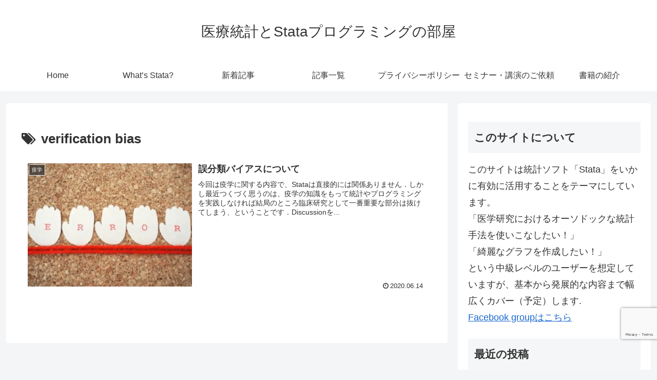

--- FILE ---
content_type: text/html; charset=utf-8
request_url: https://www.google.com/recaptcha/api2/anchor?ar=1&k=6LerWy4pAAAAAFvVoE6VbT2H7oktCvuVX-d4PCAF&co=aHR0cHM6Ly9zdGF0YWthaGlyby5jb206NDQz&hl=en&v=PoyoqOPhxBO7pBk68S4YbpHZ&size=invisible&anchor-ms=20000&execute-ms=30000&cb=2020i9jczfwd
body_size: 48689
content:
<!DOCTYPE HTML><html dir="ltr" lang="en"><head><meta http-equiv="Content-Type" content="text/html; charset=UTF-8">
<meta http-equiv="X-UA-Compatible" content="IE=edge">
<title>reCAPTCHA</title>
<style type="text/css">
/* cyrillic-ext */
@font-face {
  font-family: 'Roboto';
  font-style: normal;
  font-weight: 400;
  font-stretch: 100%;
  src: url(//fonts.gstatic.com/s/roboto/v48/KFO7CnqEu92Fr1ME7kSn66aGLdTylUAMa3GUBHMdazTgWw.woff2) format('woff2');
  unicode-range: U+0460-052F, U+1C80-1C8A, U+20B4, U+2DE0-2DFF, U+A640-A69F, U+FE2E-FE2F;
}
/* cyrillic */
@font-face {
  font-family: 'Roboto';
  font-style: normal;
  font-weight: 400;
  font-stretch: 100%;
  src: url(//fonts.gstatic.com/s/roboto/v48/KFO7CnqEu92Fr1ME7kSn66aGLdTylUAMa3iUBHMdazTgWw.woff2) format('woff2');
  unicode-range: U+0301, U+0400-045F, U+0490-0491, U+04B0-04B1, U+2116;
}
/* greek-ext */
@font-face {
  font-family: 'Roboto';
  font-style: normal;
  font-weight: 400;
  font-stretch: 100%;
  src: url(//fonts.gstatic.com/s/roboto/v48/KFO7CnqEu92Fr1ME7kSn66aGLdTylUAMa3CUBHMdazTgWw.woff2) format('woff2');
  unicode-range: U+1F00-1FFF;
}
/* greek */
@font-face {
  font-family: 'Roboto';
  font-style: normal;
  font-weight: 400;
  font-stretch: 100%;
  src: url(//fonts.gstatic.com/s/roboto/v48/KFO7CnqEu92Fr1ME7kSn66aGLdTylUAMa3-UBHMdazTgWw.woff2) format('woff2');
  unicode-range: U+0370-0377, U+037A-037F, U+0384-038A, U+038C, U+038E-03A1, U+03A3-03FF;
}
/* math */
@font-face {
  font-family: 'Roboto';
  font-style: normal;
  font-weight: 400;
  font-stretch: 100%;
  src: url(//fonts.gstatic.com/s/roboto/v48/KFO7CnqEu92Fr1ME7kSn66aGLdTylUAMawCUBHMdazTgWw.woff2) format('woff2');
  unicode-range: U+0302-0303, U+0305, U+0307-0308, U+0310, U+0312, U+0315, U+031A, U+0326-0327, U+032C, U+032F-0330, U+0332-0333, U+0338, U+033A, U+0346, U+034D, U+0391-03A1, U+03A3-03A9, U+03B1-03C9, U+03D1, U+03D5-03D6, U+03F0-03F1, U+03F4-03F5, U+2016-2017, U+2034-2038, U+203C, U+2040, U+2043, U+2047, U+2050, U+2057, U+205F, U+2070-2071, U+2074-208E, U+2090-209C, U+20D0-20DC, U+20E1, U+20E5-20EF, U+2100-2112, U+2114-2115, U+2117-2121, U+2123-214F, U+2190, U+2192, U+2194-21AE, U+21B0-21E5, U+21F1-21F2, U+21F4-2211, U+2213-2214, U+2216-22FF, U+2308-230B, U+2310, U+2319, U+231C-2321, U+2336-237A, U+237C, U+2395, U+239B-23B7, U+23D0, U+23DC-23E1, U+2474-2475, U+25AF, U+25B3, U+25B7, U+25BD, U+25C1, U+25CA, U+25CC, U+25FB, U+266D-266F, U+27C0-27FF, U+2900-2AFF, U+2B0E-2B11, U+2B30-2B4C, U+2BFE, U+3030, U+FF5B, U+FF5D, U+1D400-1D7FF, U+1EE00-1EEFF;
}
/* symbols */
@font-face {
  font-family: 'Roboto';
  font-style: normal;
  font-weight: 400;
  font-stretch: 100%;
  src: url(//fonts.gstatic.com/s/roboto/v48/KFO7CnqEu92Fr1ME7kSn66aGLdTylUAMaxKUBHMdazTgWw.woff2) format('woff2');
  unicode-range: U+0001-000C, U+000E-001F, U+007F-009F, U+20DD-20E0, U+20E2-20E4, U+2150-218F, U+2190, U+2192, U+2194-2199, U+21AF, U+21E6-21F0, U+21F3, U+2218-2219, U+2299, U+22C4-22C6, U+2300-243F, U+2440-244A, U+2460-24FF, U+25A0-27BF, U+2800-28FF, U+2921-2922, U+2981, U+29BF, U+29EB, U+2B00-2BFF, U+4DC0-4DFF, U+FFF9-FFFB, U+10140-1018E, U+10190-1019C, U+101A0, U+101D0-101FD, U+102E0-102FB, U+10E60-10E7E, U+1D2C0-1D2D3, U+1D2E0-1D37F, U+1F000-1F0FF, U+1F100-1F1AD, U+1F1E6-1F1FF, U+1F30D-1F30F, U+1F315, U+1F31C, U+1F31E, U+1F320-1F32C, U+1F336, U+1F378, U+1F37D, U+1F382, U+1F393-1F39F, U+1F3A7-1F3A8, U+1F3AC-1F3AF, U+1F3C2, U+1F3C4-1F3C6, U+1F3CA-1F3CE, U+1F3D4-1F3E0, U+1F3ED, U+1F3F1-1F3F3, U+1F3F5-1F3F7, U+1F408, U+1F415, U+1F41F, U+1F426, U+1F43F, U+1F441-1F442, U+1F444, U+1F446-1F449, U+1F44C-1F44E, U+1F453, U+1F46A, U+1F47D, U+1F4A3, U+1F4B0, U+1F4B3, U+1F4B9, U+1F4BB, U+1F4BF, U+1F4C8-1F4CB, U+1F4D6, U+1F4DA, U+1F4DF, U+1F4E3-1F4E6, U+1F4EA-1F4ED, U+1F4F7, U+1F4F9-1F4FB, U+1F4FD-1F4FE, U+1F503, U+1F507-1F50B, U+1F50D, U+1F512-1F513, U+1F53E-1F54A, U+1F54F-1F5FA, U+1F610, U+1F650-1F67F, U+1F687, U+1F68D, U+1F691, U+1F694, U+1F698, U+1F6AD, U+1F6B2, U+1F6B9-1F6BA, U+1F6BC, U+1F6C6-1F6CF, U+1F6D3-1F6D7, U+1F6E0-1F6EA, U+1F6F0-1F6F3, U+1F6F7-1F6FC, U+1F700-1F7FF, U+1F800-1F80B, U+1F810-1F847, U+1F850-1F859, U+1F860-1F887, U+1F890-1F8AD, U+1F8B0-1F8BB, U+1F8C0-1F8C1, U+1F900-1F90B, U+1F93B, U+1F946, U+1F984, U+1F996, U+1F9E9, U+1FA00-1FA6F, U+1FA70-1FA7C, U+1FA80-1FA89, U+1FA8F-1FAC6, U+1FACE-1FADC, U+1FADF-1FAE9, U+1FAF0-1FAF8, U+1FB00-1FBFF;
}
/* vietnamese */
@font-face {
  font-family: 'Roboto';
  font-style: normal;
  font-weight: 400;
  font-stretch: 100%;
  src: url(//fonts.gstatic.com/s/roboto/v48/KFO7CnqEu92Fr1ME7kSn66aGLdTylUAMa3OUBHMdazTgWw.woff2) format('woff2');
  unicode-range: U+0102-0103, U+0110-0111, U+0128-0129, U+0168-0169, U+01A0-01A1, U+01AF-01B0, U+0300-0301, U+0303-0304, U+0308-0309, U+0323, U+0329, U+1EA0-1EF9, U+20AB;
}
/* latin-ext */
@font-face {
  font-family: 'Roboto';
  font-style: normal;
  font-weight: 400;
  font-stretch: 100%;
  src: url(//fonts.gstatic.com/s/roboto/v48/KFO7CnqEu92Fr1ME7kSn66aGLdTylUAMa3KUBHMdazTgWw.woff2) format('woff2');
  unicode-range: U+0100-02BA, U+02BD-02C5, U+02C7-02CC, U+02CE-02D7, U+02DD-02FF, U+0304, U+0308, U+0329, U+1D00-1DBF, U+1E00-1E9F, U+1EF2-1EFF, U+2020, U+20A0-20AB, U+20AD-20C0, U+2113, U+2C60-2C7F, U+A720-A7FF;
}
/* latin */
@font-face {
  font-family: 'Roboto';
  font-style: normal;
  font-weight: 400;
  font-stretch: 100%;
  src: url(//fonts.gstatic.com/s/roboto/v48/KFO7CnqEu92Fr1ME7kSn66aGLdTylUAMa3yUBHMdazQ.woff2) format('woff2');
  unicode-range: U+0000-00FF, U+0131, U+0152-0153, U+02BB-02BC, U+02C6, U+02DA, U+02DC, U+0304, U+0308, U+0329, U+2000-206F, U+20AC, U+2122, U+2191, U+2193, U+2212, U+2215, U+FEFF, U+FFFD;
}
/* cyrillic-ext */
@font-face {
  font-family: 'Roboto';
  font-style: normal;
  font-weight: 500;
  font-stretch: 100%;
  src: url(//fonts.gstatic.com/s/roboto/v48/KFO7CnqEu92Fr1ME7kSn66aGLdTylUAMa3GUBHMdazTgWw.woff2) format('woff2');
  unicode-range: U+0460-052F, U+1C80-1C8A, U+20B4, U+2DE0-2DFF, U+A640-A69F, U+FE2E-FE2F;
}
/* cyrillic */
@font-face {
  font-family: 'Roboto';
  font-style: normal;
  font-weight: 500;
  font-stretch: 100%;
  src: url(//fonts.gstatic.com/s/roboto/v48/KFO7CnqEu92Fr1ME7kSn66aGLdTylUAMa3iUBHMdazTgWw.woff2) format('woff2');
  unicode-range: U+0301, U+0400-045F, U+0490-0491, U+04B0-04B1, U+2116;
}
/* greek-ext */
@font-face {
  font-family: 'Roboto';
  font-style: normal;
  font-weight: 500;
  font-stretch: 100%;
  src: url(//fonts.gstatic.com/s/roboto/v48/KFO7CnqEu92Fr1ME7kSn66aGLdTylUAMa3CUBHMdazTgWw.woff2) format('woff2');
  unicode-range: U+1F00-1FFF;
}
/* greek */
@font-face {
  font-family: 'Roboto';
  font-style: normal;
  font-weight: 500;
  font-stretch: 100%;
  src: url(//fonts.gstatic.com/s/roboto/v48/KFO7CnqEu92Fr1ME7kSn66aGLdTylUAMa3-UBHMdazTgWw.woff2) format('woff2');
  unicode-range: U+0370-0377, U+037A-037F, U+0384-038A, U+038C, U+038E-03A1, U+03A3-03FF;
}
/* math */
@font-face {
  font-family: 'Roboto';
  font-style: normal;
  font-weight: 500;
  font-stretch: 100%;
  src: url(//fonts.gstatic.com/s/roboto/v48/KFO7CnqEu92Fr1ME7kSn66aGLdTylUAMawCUBHMdazTgWw.woff2) format('woff2');
  unicode-range: U+0302-0303, U+0305, U+0307-0308, U+0310, U+0312, U+0315, U+031A, U+0326-0327, U+032C, U+032F-0330, U+0332-0333, U+0338, U+033A, U+0346, U+034D, U+0391-03A1, U+03A3-03A9, U+03B1-03C9, U+03D1, U+03D5-03D6, U+03F0-03F1, U+03F4-03F5, U+2016-2017, U+2034-2038, U+203C, U+2040, U+2043, U+2047, U+2050, U+2057, U+205F, U+2070-2071, U+2074-208E, U+2090-209C, U+20D0-20DC, U+20E1, U+20E5-20EF, U+2100-2112, U+2114-2115, U+2117-2121, U+2123-214F, U+2190, U+2192, U+2194-21AE, U+21B0-21E5, U+21F1-21F2, U+21F4-2211, U+2213-2214, U+2216-22FF, U+2308-230B, U+2310, U+2319, U+231C-2321, U+2336-237A, U+237C, U+2395, U+239B-23B7, U+23D0, U+23DC-23E1, U+2474-2475, U+25AF, U+25B3, U+25B7, U+25BD, U+25C1, U+25CA, U+25CC, U+25FB, U+266D-266F, U+27C0-27FF, U+2900-2AFF, U+2B0E-2B11, U+2B30-2B4C, U+2BFE, U+3030, U+FF5B, U+FF5D, U+1D400-1D7FF, U+1EE00-1EEFF;
}
/* symbols */
@font-face {
  font-family: 'Roboto';
  font-style: normal;
  font-weight: 500;
  font-stretch: 100%;
  src: url(//fonts.gstatic.com/s/roboto/v48/KFO7CnqEu92Fr1ME7kSn66aGLdTylUAMaxKUBHMdazTgWw.woff2) format('woff2');
  unicode-range: U+0001-000C, U+000E-001F, U+007F-009F, U+20DD-20E0, U+20E2-20E4, U+2150-218F, U+2190, U+2192, U+2194-2199, U+21AF, U+21E6-21F0, U+21F3, U+2218-2219, U+2299, U+22C4-22C6, U+2300-243F, U+2440-244A, U+2460-24FF, U+25A0-27BF, U+2800-28FF, U+2921-2922, U+2981, U+29BF, U+29EB, U+2B00-2BFF, U+4DC0-4DFF, U+FFF9-FFFB, U+10140-1018E, U+10190-1019C, U+101A0, U+101D0-101FD, U+102E0-102FB, U+10E60-10E7E, U+1D2C0-1D2D3, U+1D2E0-1D37F, U+1F000-1F0FF, U+1F100-1F1AD, U+1F1E6-1F1FF, U+1F30D-1F30F, U+1F315, U+1F31C, U+1F31E, U+1F320-1F32C, U+1F336, U+1F378, U+1F37D, U+1F382, U+1F393-1F39F, U+1F3A7-1F3A8, U+1F3AC-1F3AF, U+1F3C2, U+1F3C4-1F3C6, U+1F3CA-1F3CE, U+1F3D4-1F3E0, U+1F3ED, U+1F3F1-1F3F3, U+1F3F5-1F3F7, U+1F408, U+1F415, U+1F41F, U+1F426, U+1F43F, U+1F441-1F442, U+1F444, U+1F446-1F449, U+1F44C-1F44E, U+1F453, U+1F46A, U+1F47D, U+1F4A3, U+1F4B0, U+1F4B3, U+1F4B9, U+1F4BB, U+1F4BF, U+1F4C8-1F4CB, U+1F4D6, U+1F4DA, U+1F4DF, U+1F4E3-1F4E6, U+1F4EA-1F4ED, U+1F4F7, U+1F4F9-1F4FB, U+1F4FD-1F4FE, U+1F503, U+1F507-1F50B, U+1F50D, U+1F512-1F513, U+1F53E-1F54A, U+1F54F-1F5FA, U+1F610, U+1F650-1F67F, U+1F687, U+1F68D, U+1F691, U+1F694, U+1F698, U+1F6AD, U+1F6B2, U+1F6B9-1F6BA, U+1F6BC, U+1F6C6-1F6CF, U+1F6D3-1F6D7, U+1F6E0-1F6EA, U+1F6F0-1F6F3, U+1F6F7-1F6FC, U+1F700-1F7FF, U+1F800-1F80B, U+1F810-1F847, U+1F850-1F859, U+1F860-1F887, U+1F890-1F8AD, U+1F8B0-1F8BB, U+1F8C0-1F8C1, U+1F900-1F90B, U+1F93B, U+1F946, U+1F984, U+1F996, U+1F9E9, U+1FA00-1FA6F, U+1FA70-1FA7C, U+1FA80-1FA89, U+1FA8F-1FAC6, U+1FACE-1FADC, U+1FADF-1FAE9, U+1FAF0-1FAF8, U+1FB00-1FBFF;
}
/* vietnamese */
@font-face {
  font-family: 'Roboto';
  font-style: normal;
  font-weight: 500;
  font-stretch: 100%;
  src: url(//fonts.gstatic.com/s/roboto/v48/KFO7CnqEu92Fr1ME7kSn66aGLdTylUAMa3OUBHMdazTgWw.woff2) format('woff2');
  unicode-range: U+0102-0103, U+0110-0111, U+0128-0129, U+0168-0169, U+01A0-01A1, U+01AF-01B0, U+0300-0301, U+0303-0304, U+0308-0309, U+0323, U+0329, U+1EA0-1EF9, U+20AB;
}
/* latin-ext */
@font-face {
  font-family: 'Roboto';
  font-style: normal;
  font-weight: 500;
  font-stretch: 100%;
  src: url(//fonts.gstatic.com/s/roboto/v48/KFO7CnqEu92Fr1ME7kSn66aGLdTylUAMa3KUBHMdazTgWw.woff2) format('woff2');
  unicode-range: U+0100-02BA, U+02BD-02C5, U+02C7-02CC, U+02CE-02D7, U+02DD-02FF, U+0304, U+0308, U+0329, U+1D00-1DBF, U+1E00-1E9F, U+1EF2-1EFF, U+2020, U+20A0-20AB, U+20AD-20C0, U+2113, U+2C60-2C7F, U+A720-A7FF;
}
/* latin */
@font-face {
  font-family: 'Roboto';
  font-style: normal;
  font-weight: 500;
  font-stretch: 100%;
  src: url(//fonts.gstatic.com/s/roboto/v48/KFO7CnqEu92Fr1ME7kSn66aGLdTylUAMa3yUBHMdazQ.woff2) format('woff2');
  unicode-range: U+0000-00FF, U+0131, U+0152-0153, U+02BB-02BC, U+02C6, U+02DA, U+02DC, U+0304, U+0308, U+0329, U+2000-206F, U+20AC, U+2122, U+2191, U+2193, U+2212, U+2215, U+FEFF, U+FFFD;
}
/* cyrillic-ext */
@font-face {
  font-family: 'Roboto';
  font-style: normal;
  font-weight: 900;
  font-stretch: 100%;
  src: url(//fonts.gstatic.com/s/roboto/v48/KFO7CnqEu92Fr1ME7kSn66aGLdTylUAMa3GUBHMdazTgWw.woff2) format('woff2');
  unicode-range: U+0460-052F, U+1C80-1C8A, U+20B4, U+2DE0-2DFF, U+A640-A69F, U+FE2E-FE2F;
}
/* cyrillic */
@font-face {
  font-family: 'Roboto';
  font-style: normal;
  font-weight: 900;
  font-stretch: 100%;
  src: url(//fonts.gstatic.com/s/roboto/v48/KFO7CnqEu92Fr1ME7kSn66aGLdTylUAMa3iUBHMdazTgWw.woff2) format('woff2');
  unicode-range: U+0301, U+0400-045F, U+0490-0491, U+04B0-04B1, U+2116;
}
/* greek-ext */
@font-face {
  font-family: 'Roboto';
  font-style: normal;
  font-weight: 900;
  font-stretch: 100%;
  src: url(//fonts.gstatic.com/s/roboto/v48/KFO7CnqEu92Fr1ME7kSn66aGLdTylUAMa3CUBHMdazTgWw.woff2) format('woff2');
  unicode-range: U+1F00-1FFF;
}
/* greek */
@font-face {
  font-family: 'Roboto';
  font-style: normal;
  font-weight: 900;
  font-stretch: 100%;
  src: url(//fonts.gstatic.com/s/roboto/v48/KFO7CnqEu92Fr1ME7kSn66aGLdTylUAMa3-UBHMdazTgWw.woff2) format('woff2');
  unicode-range: U+0370-0377, U+037A-037F, U+0384-038A, U+038C, U+038E-03A1, U+03A3-03FF;
}
/* math */
@font-face {
  font-family: 'Roboto';
  font-style: normal;
  font-weight: 900;
  font-stretch: 100%;
  src: url(//fonts.gstatic.com/s/roboto/v48/KFO7CnqEu92Fr1ME7kSn66aGLdTylUAMawCUBHMdazTgWw.woff2) format('woff2');
  unicode-range: U+0302-0303, U+0305, U+0307-0308, U+0310, U+0312, U+0315, U+031A, U+0326-0327, U+032C, U+032F-0330, U+0332-0333, U+0338, U+033A, U+0346, U+034D, U+0391-03A1, U+03A3-03A9, U+03B1-03C9, U+03D1, U+03D5-03D6, U+03F0-03F1, U+03F4-03F5, U+2016-2017, U+2034-2038, U+203C, U+2040, U+2043, U+2047, U+2050, U+2057, U+205F, U+2070-2071, U+2074-208E, U+2090-209C, U+20D0-20DC, U+20E1, U+20E5-20EF, U+2100-2112, U+2114-2115, U+2117-2121, U+2123-214F, U+2190, U+2192, U+2194-21AE, U+21B0-21E5, U+21F1-21F2, U+21F4-2211, U+2213-2214, U+2216-22FF, U+2308-230B, U+2310, U+2319, U+231C-2321, U+2336-237A, U+237C, U+2395, U+239B-23B7, U+23D0, U+23DC-23E1, U+2474-2475, U+25AF, U+25B3, U+25B7, U+25BD, U+25C1, U+25CA, U+25CC, U+25FB, U+266D-266F, U+27C0-27FF, U+2900-2AFF, U+2B0E-2B11, U+2B30-2B4C, U+2BFE, U+3030, U+FF5B, U+FF5D, U+1D400-1D7FF, U+1EE00-1EEFF;
}
/* symbols */
@font-face {
  font-family: 'Roboto';
  font-style: normal;
  font-weight: 900;
  font-stretch: 100%;
  src: url(//fonts.gstatic.com/s/roboto/v48/KFO7CnqEu92Fr1ME7kSn66aGLdTylUAMaxKUBHMdazTgWw.woff2) format('woff2');
  unicode-range: U+0001-000C, U+000E-001F, U+007F-009F, U+20DD-20E0, U+20E2-20E4, U+2150-218F, U+2190, U+2192, U+2194-2199, U+21AF, U+21E6-21F0, U+21F3, U+2218-2219, U+2299, U+22C4-22C6, U+2300-243F, U+2440-244A, U+2460-24FF, U+25A0-27BF, U+2800-28FF, U+2921-2922, U+2981, U+29BF, U+29EB, U+2B00-2BFF, U+4DC0-4DFF, U+FFF9-FFFB, U+10140-1018E, U+10190-1019C, U+101A0, U+101D0-101FD, U+102E0-102FB, U+10E60-10E7E, U+1D2C0-1D2D3, U+1D2E0-1D37F, U+1F000-1F0FF, U+1F100-1F1AD, U+1F1E6-1F1FF, U+1F30D-1F30F, U+1F315, U+1F31C, U+1F31E, U+1F320-1F32C, U+1F336, U+1F378, U+1F37D, U+1F382, U+1F393-1F39F, U+1F3A7-1F3A8, U+1F3AC-1F3AF, U+1F3C2, U+1F3C4-1F3C6, U+1F3CA-1F3CE, U+1F3D4-1F3E0, U+1F3ED, U+1F3F1-1F3F3, U+1F3F5-1F3F7, U+1F408, U+1F415, U+1F41F, U+1F426, U+1F43F, U+1F441-1F442, U+1F444, U+1F446-1F449, U+1F44C-1F44E, U+1F453, U+1F46A, U+1F47D, U+1F4A3, U+1F4B0, U+1F4B3, U+1F4B9, U+1F4BB, U+1F4BF, U+1F4C8-1F4CB, U+1F4D6, U+1F4DA, U+1F4DF, U+1F4E3-1F4E6, U+1F4EA-1F4ED, U+1F4F7, U+1F4F9-1F4FB, U+1F4FD-1F4FE, U+1F503, U+1F507-1F50B, U+1F50D, U+1F512-1F513, U+1F53E-1F54A, U+1F54F-1F5FA, U+1F610, U+1F650-1F67F, U+1F687, U+1F68D, U+1F691, U+1F694, U+1F698, U+1F6AD, U+1F6B2, U+1F6B9-1F6BA, U+1F6BC, U+1F6C6-1F6CF, U+1F6D3-1F6D7, U+1F6E0-1F6EA, U+1F6F0-1F6F3, U+1F6F7-1F6FC, U+1F700-1F7FF, U+1F800-1F80B, U+1F810-1F847, U+1F850-1F859, U+1F860-1F887, U+1F890-1F8AD, U+1F8B0-1F8BB, U+1F8C0-1F8C1, U+1F900-1F90B, U+1F93B, U+1F946, U+1F984, U+1F996, U+1F9E9, U+1FA00-1FA6F, U+1FA70-1FA7C, U+1FA80-1FA89, U+1FA8F-1FAC6, U+1FACE-1FADC, U+1FADF-1FAE9, U+1FAF0-1FAF8, U+1FB00-1FBFF;
}
/* vietnamese */
@font-face {
  font-family: 'Roboto';
  font-style: normal;
  font-weight: 900;
  font-stretch: 100%;
  src: url(//fonts.gstatic.com/s/roboto/v48/KFO7CnqEu92Fr1ME7kSn66aGLdTylUAMa3OUBHMdazTgWw.woff2) format('woff2');
  unicode-range: U+0102-0103, U+0110-0111, U+0128-0129, U+0168-0169, U+01A0-01A1, U+01AF-01B0, U+0300-0301, U+0303-0304, U+0308-0309, U+0323, U+0329, U+1EA0-1EF9, U+20AB;
}
/* latin-ext */
@font-face {
  font-family: 'Roboto';
  font-style: normal;
  font-weight: 900;
  font-stretch: 100%;
  src: url(//fonts.gstatic.com/s/roboto/v48/KFO7CnqEu92Fr1ME7kSn66aGLdTylUAMa3KUBHMdazTgWw.woff2) format('woff2');
  unicode-range: U+0100-02BA, U+02BD-02C5, U+02C7-02CC, U+02CE-02D7, U+02DD-02FF, U+0304, U+0308, U+0329, U+1D00-1DBF, U+1E00-1E9F, U+1EF2-1EFF, U+2020, U+20A0-20AB, U+20AD-20C0, U+2113, U+2C60-2C7F, U+A720-A7FF;
}
/* latin */
@font-face {
  font-family: 'Roboto';
  font-style: normal;
  font-weight: 900;
  font-stretch: 100%;
  src: url(//fonts.gstatic.com/s/roboto/v48/KFO7CnqEu92Fr1ME7kSn66aGLdTylUAMa3yUBHMdazQ.woff2) format('woff2');
  unicode-range: U+0000-00FF, U+0131, U+0152-0153, U+02BB-02BC, U+02C6, U+02DA, U+02DC, U+0304, U+0308, U+0329, U+2000-206F, U+20AC, U+2122, U+2191, U+2193, U+2212, U+2215, U+FEFF, U+FFFD;
}

</style>
<link rel="stylesheet" type="text/css" href="https://www.gstatic.com/recaptcha/releases/PoyoqOPhxBO7pBk68S4YbpHZ/styles__ltr.css">
<script nonce="YcGv695PCWKqX_pAuZI7ZA" type="text/javascript">window['__recaptcha_api'] = 'https://www.google.com/recaptcha/api2/';</script>
<script type="text/javascript" src="https://www.gstatic.com/recaptcha/releases/PoyoqOPhxBO7pBk68S4YbpHZ/recaptcha__en.js" nonce="YcGv695PCWKqX_pAuZI7ZA">
      
    </script></head>
<body><div id="rc-anchor-alert" class="rc-anchor-alert"></div>
<input type="hidden" id="recaptcha-token" value="[base64]">
<script type="text/javascript" nonce="YcGv695PCWKqX_pAuZI7ZA">
      recaptcha.anchor.Main.init("[\x22ainput\x22,[\x22bgdata\x22,\x22\x22,\[base64]/[base64]/[base64]/[base64]/[base64]/[base64]/KGcoTywyNTMsTy5PKSxVRyhPLEMpKTpnKE8sMjUzLEMpLE8pKSxsKSksTykpfSxieT1mdW5jdGlvbihDLE8sdSxsKXtmb3IobD0odT1SKEMpLDApO08+MDtPLS0pbD1sPDw4fFooQyk7ZyhDLHUsbCl9LFVHPWZ1bmN0aW9uKEMsTyl7Qy5pLmxlbmd0aD4xMDQ/[base64]/[base64]/[base64]/[base64]/[base64]/[base64]/[base64]\\u003d\x22,\[base64]\\u003d\\u003d\x22,\x22woHChVjDt8Kqf0/CusO8Yx/DhsOccgs4wpV/[base64]/DsBrDhGzDhcODBMOQFzcdw7zDjz7DoB3DuCxuw49DKMOWwobDmg9OwqNewpIndMOfwoQhLDTDvjHDrsKCwo5WFcKTw5dNw6B2wrltw45EwqE4w6XCqcKJBX7Cv2J3w4g2wqHDr3/Dg0xyw7VUwr51w44Uwp7DrxwJdcK4ZsObw73CqcOiw5F9wqnDt8OrwpPDsHUTwqUiw4PDlz7CtFLDnEbCpnLCp8Oyw7nDuMO5W3Jjwos7wq/Du0zCksKowo/DuAVULl/DvMOoYEkdCsKkTxoewr7DtSHCn8K4FGvCr8OpAcOJw5zCs8OLw5fDncKcwp/ClEROwp8/L8KZw5wFwrl2woLCognDq8OObi7Co8OPa37Dv8OgbXJHDsOIR8KSwo/CvMOlw5PDi14cJVDDscKswoFOwovDln3CqcKuw6PDhsOJwrM4w4DDisKKSSzDlxhQPhXDuiJlw75BNlvDlyvCrcKTZSHDtMK7wooHIRtjG8OYC8KHw43DmcKpwpfCpkUyWFLCgMO2JcKfwoZjZWLCjcKRwqXDoxE6SgjDrMOkYsKdwp7CoAVewrtJwqrCoMOhS8Oiw5/CiVHCvSEPw7vDrAxDwq7DscKvwrXCscKkWsOVwrnCrlTCo0DCkXF0w6TDqmrCvcK2DGYMeMOUw4DDlihJJRHDpcOwDMKUwpvDiTTDsMOnH8OED2phVcOXXMOEfCcRasOMIsKhwp/CmMKMwqnDoxRIw5lzw7/DgsOwJsKPW8KiA8OeF8ObU8Krw73DnUnCkmPDkFp+KcK8w5LCg8O2wpjDtcKgcsOIwqfDp0MIOCrClhfDvwNHM8KMw4bDuRPDg2Y8M8Orwrtvwo1oQinCk0UpQ8KuwoPCm8Ouw7x+a8KRIMKcw6x0wqIxwrHDgsKkwpMdTHTCr8K4wps2wqcCO8OGQMKhw5/DrzU7Y8OiF8Kyw7zDtsOPVC9fw6fDnQzDlivCjQNaGlMsLgjDn8O6EjATwoXCinnCm2jCkMK4wprDmcKRcy/[base64]/wpXDgjnCpUnDlEHDlmLDnjnChcOPwpNDXsOHW1VKJcKsAcKsIWxwKijCpgHDjsO2w77CnCJkwoImT307w4sYwpx/wojCv0/ChHxWw5subVbChMKXwp7CqcKhG3xjT8KtAHd5wo9CeMKSQMOjWsKcwr0/w7DDp8K1w6NrwrBebMKww6TCgnDDlRBIw5XCvMOMC8Kxw7ZoIXvCtjPCi8KPAsOyLsKSMAHCkFskNMK5w4vCgsOGwrtjw5DCvsKTCsOYDEN/IsK/US9DYFXCt8Kkw7cZwpDDnQTDmcKsXcKcw5sFGsKZw6XCpsKkahHCh2vCncK0ccOAw6PCrBrCvA0lG8OSC8Kbwp7DoRjDpsOEwrfCuMObw5w7HTnCncOOD2I+ZcKPwqkdwrwSw7PCt3BowqUqwo/CixIwFFEzD1jCosOse8KnUFsPwrtGQsOKwpQKS8KqwqQZw6jDlz0gH8KDMlxzPsOkRGnCkWzCu8OucCrDqBQjwr16DDJbw6vDmwjCrnxxFwoowqjDnxNkwrhmwoNVw5RgP8Kawr3DqyrDssOYwoLDqcOhw5QXBcO7w6p1w6d1wrBYX8OdLcOow4fDksKzw7HDoF/CocOhw73DnsKyw6dUImgIw6rCiknDhcOeQVt7I8ORXQ5Gw4LCncOzwpzDvDFcwoIaw55xwpTDiMKCBEINw4bDjMO+c8KAw5UECAjCpcOLUDFAw45SG8Osw6DDuz/[base64]/Dh8OfJMKJwq8+BMOqDsKKwqvDlW7CoQJhF8KiwoM2KVdsZk8iMMOhQELDlMOjw7IRw6F6wotqHSnDqAXCgcOLw4PCn2A8w7fDkEJxw4vDuQrDqSUECRXDu8Kiw4/DrsKYwo5ww5XDlzvCtMOIw5vCn1rCqC3Cg8O6Vj5NFsOiwot3wp3DqXt+w41kwr1II8Okw4EXdwzCrsK+wo1Lwo8+ZMObEcKDwoVhw6IAwo96w7DClBTDlcOkQVbDkDJXw77Dg8OFw6lUVj/[base64]/[base64]/w7VVGDjCoQXCml3DrMO+JGEiw5NmXgAjc8KBwo/CvMOUVkvDlQoBWi4ufn3Cn3xXMjTDmFLDrhhTKk/[base64]/[base64]/[base64]/[base64]/JcOawo3DgmQ0w7p8woUjwoYIFMOaw74Ww6Jew414wqbDt8OpwqdCM1PDvcKUw5gnE8KqwoI1wpslw6nCmGfCnlldwqfDocOJwrdMw5sTdMKebcO8w4/CqQjCp3bDknHCkcKIBsKsW8KhaMKACMOuw6tPw6/CucKiw4XCmcO6w7rCrcOKCCZ2wrthfMKtCGjCnMOpQw7DkEoGfsKqO8KcSMKnw6M/w6wDw51Sw5B1AEEuQjPDsFMxwoDCocKKeSrDjzzDq8KHwplow4HChV/DucOjTsKANANUMMKUeMO2AwXCpznDjU53TcK4w5DDrsKpwoXDjwXDlsO6w4vDpV3Dqg1Dw6EKw5EWwrpawq7DosK/w5PDtMOJwpF9HjwsdEjCvMOqw7YYVMKXEkA6w6Mlw5XDl8KBwqsWw7l0wrbCgsO/[base64]/Dh2ADbcKWwr0Ww67DgB3CnMK1wqLCpcKVa8OewoZ3woLDrsKWwpNZw7rCisKiaMOFw7sXWsOiTiFJw6bCvsKFwo0xH1XDrB3CoQYBUhluw7fCocOjwofCiMKSVMKiw5rDi0YjGcKlw6dGwqLDncK/[base64]/CocOMGzPDgxbDsMOlGsObXcOpwo3Cu8KmOcOzwpDCh8Kzw6bCmzzDs8OOUnQMVGbCnxUkwo5Dw6QBw5HCniBJCsKmfcO+CsOwwokxZMOqwrTClsKUIh/DusKIw6sAMsKje0ZLwpFoHcOvfjgAEH8Hw6IHZ2hEV8OrV8OwbsOzwpbCoMO/w4Z+wp0sS8Opw7B/bllBwp/DlnFBRMOodFgswr/[base64]/SXY/WMOHSWZALMOAw5kBcGPDgkvDvSpcYTYywrbCrcK6RcOCwqJGRsO8w7UgVUvCplTDo0JowppVwqfCuRHCjcKdw6PDuCHDu1PCtTYFf8OMc8KlwpAAZF/DhcKDA8KowrbClC4Ow47Ds8K2ZHZ1wpQ5ZMKew5FVwo/[base64]/DnlrCox/CtsKga8KjwrPClCEkwq7CmsKEV8OMBsO0wpMeN8O1HzoaPsOFwpBtKSN9WsOGwoBmC2YUw5/DsGdFw6HCsMKqS8OmcWbCpmQbdj3Dk1l+IMO0ZMKxccOFw4/Dp8KPKwElQsKNXzvDl8K8wptCf1g0YcOpMytkwrHCiMKjZcKkJcKpw5bDrcO/G8OJHsKSw6TCrsKiwrxlw4fDuCsNWl1FZ8OXA8KhNwbCkMOsw5xlXyMCw4LDlsKhW8KXc2TCssOcME50wo1eZMOYEMKDwrwSw5g/asKdw69vwpYewqnDg8OJIzcDJ8OKYirCuXzCusOpw45uw6AOwp8Xw7LDqMOxw73CkGTDsS3DksOmKsK5GA9ea2HDmR3Du8OPCHV6ey0SD1zCsBNdJFIqw7fCu8KCLMK+BAobw4zDlXnDlSjCocO7w43CsykodMOIwrQVSMK/aiHCoVbCisKvwqdZwrHDhHvCjsKsQmsrwqPDnsOqT8O+B8O8wrLDo1LCvWIDDEnCicODwpLDhcKEJEXDrMOjwqvCiUVjR3LCqMK7GMKwfVjDpsOXXMO+OlnDqsOuAsKKQTvDp8K5F8O/w680w710wpPChcOCOcKyw7Y2w7QMLRLCrMOvM8KawpDCvMKFwog4wpPDksOqXVdOw4LDosO5woNzw5jDusK2w6U6wo3CtybDt3loaxpcw4oQwq7ClWrChzHCnnxHRkE+QcO9HsO6wpvCuzDDri3CtsOoZFk9e8KQVx4/w4wRQ0FywpMWwojCjcKww63DtMO7UnBJw4jCvcOKw516TcKJKQjCnMOXw7YDwpQPTCHDusOWBjseBD/[base64]/Cg33DjSAjw6JjLMOCwp4IwpvCmwlNw6fDv8KowpB2B8KcwrzCm3TDnMKtw79OGnYqwrDCl8O9woTCuiAxUUw8DEDCsMKdwoTCoMOgwr1Uw68qw53CqsKZw5FNTnvCiDjDi2ZCDGXDgcKcYcOBK2Eqw6bDgHFlCDXCuMKiwroDYMO0cC9xJxpNwo9mw4rCh8Ozw6/DpjALw5fCpsOmw4LCrz4LFSxZwpnDoEN/[base64]/wpBHRgF3OxPCvjcEfkXCtxN6wrYdY3QIN8KhwpLCvcKjwrzCjTXDo3jCiSZcWsOFJcK4wr1PYXrCjFMCw6Mvw5/DsRtiwqfDlyjDvyBcdxDCvjDDoid4w4UMeMKwMMKvOEbDp8KVwqnCnMKZwqHDvsOrGsKpRsOJwoRswr3CncKYwpIxwpXDgMK2DnPChQcRwrzCjFLCi0/Cm8O2wrIxwrbDozDClQteGsOuw7nDhcKKJxjCjMO7woYLw4rCqiHCn8OWWMKrwq3DgsKOwrADJcKbCsO4w7zDpjrCl8K4woPCkVHDkxg0e8KiacK1WsKjw7Q3wqrCrDUxTsOKw6bCqko7CsOOwovDhcKEBMKCw5/DusOGw4FrRmpLwrInDcKxwoDDlkA1wpPDslbCqRDDksOww5wbdcKWw4JKbC0Yw6HCtWk9S0UVAMKSR8OZKSjCkGzDpUZhCUZWw5DCmyURD8K5UsK2TE7CkktzbcOKwrB5CsO2w6ciZsKuwrbCo08NGHdQBQ0vMMKuw4rDjMKTaMK8wopIw6zChBTCmDV1w7/Dm33CjMK6w5wHwonDvhPCr3RNwowSw4rDkgEDwporw73CtEnCkThMCUpeUix/[base64]/[base64]/wp15Zk3CpsOnbCTDvR1EIcK/w6nCtTlwV1/Dsz/Cj8KiwrA8woQuBBhee8KywrVLwqZsw6ZWXRofUsOJwrZWwqvDsMOMKcKQVwB9UsOSOhZvXCnDlcO1F8OzGcOxecKuw6fCs8O0w68dw5gJw6/CkUxjQF9wwrrDmsKhw7BkwqAtXlB5w5PDkkPDtcOEWmzCuMOxw6DClibCmH7DucKUdcOERsOUH8Kmw6Rbw5VnKlXDksKBUsOTPxJ4fcKGPMKHw6rCjsOHw71/OXvCgsOlw6pNEsKXw5LDu3fDq0x3woVyw485worDlVdnw5jDmmrDucOsYlc0HkEjw4LCnG8ew5pLOAkpfD9XwolBw5/CsCTDkQ3CoXdVw5cYwo87w6x6BcKIHVvDlGTDtsKzwrZnGk1qwo/CsC03dcKyccKCBMOOOE0GccOvFzFdwpQRwoF7TMKgw6DCh8KzR8Ofw5DCp1dKbQzClHrDksO8XEvDjMKHQC1OYcOkwootIBnDi1rCoGTDl8KqJEbChMOWwooeFz01Dn3DnirCi8OdLTVyw4d8OiXDicOnw4pHw5V+IsOYw5FYw4/CgcOGw5VNbnxBCB/DtsKxThjCpMK8wqjCvcKVw79Af8KNci9FaDzCkMOOwpsqbiHCgMOmw5dGSAw9wppvLBnDvxfCuxQHwp/DsTDCpsKaCcOHw5sjwpVRaBA6HiBxw6fCrRhDw4nCqF3Cmip4YAzCnsOsTU/ClMO0GMO6wp4Zw5rCsml7w4Axw7FCw5/Cr8OadWfCrMKvw6vChAPDk8OOw5jDjsKJT8KswqfDqjgSFcOLw5B7KWcJwoLDtDXDpBldC0TDlgjCvFNtN8OECUIRwrQSw7l9w5/CgV3DvgrCjsOIdn5fcsOQWQ3CsWANPVgRwo/Dt8OMFBZiZ8KsQcK4w74+w6nDp8O6w7lPMBguEFZXM8O2a8K/fcO+HwPDu0nDlW7Ck0NTQhEpwrE6OCvDsgc0FMKPwqUhccK0w4Zqwopxwp3CsMOgwrjDlxTDl1bCrRJdw6pUwp3DnsOxw4nCnikAwq/DmEnCtcOCw4wXw6bCnWLDrgtWUUgDHSvCqcKuwpMXwqzChRXDnMKew50pwpLDsMOOIMK7JMKkJD7CqXUkw4PDsMKgwr/Du8OSRsOXByAGw7dMG0TDqsOQwr9+w7LCnHTDv2/CiMOUe8O4w6IAw5J1X3XCrF3DpwdKfDrCuSLDi8KiGWnDoERFwpHCm8OFw5DDjWA4wrESK2XCkXBqw4PDgcOQDsOQTC1jLUTDpy7Cl8Kjw7/CksOYwpLDusKPwrtHw6/DuMOUUhAawrBxwqPCn1DDp8Ojw4RWSMOlw4kQLMKrw79ew79WK1/DrMORC8KxTMKAwonDj8O7w6ZoWnh6w4/CvmVabH3ChMOwGR9EwrzDusKUwrAwcMOtNkNHIMKcGcO3wqDCj8KsGcOUwoDDs8K5SsKPJsO1Wi1Zw6w5bSYEZsOPJAZ2cR/[base64]/wr/CrgLDjD3CjsOCw7TCnFJ3N8Obw43Cr8KQXsKawoVFwq3DjsOKfMK+TsO8w6zDtcOXZRAhwqt7LsO4QcKtwqvDsMK/ST5vFMKiV8Oew58VwqrCu8O0C8KYVMKlW3DDlMOrw69NTsKmYAlzKMKcwrh3woQSe8OBOcORwpp/wpIdw7LDvsObdw3DgsOHwpkRFTrDvsK4JsOmdHfCi0PCrMOfQU87HsKEEMKdRhYWfMKRKcOpTcK6B8KEC0w3G0QjZsO0ACFVb2XDuxd2wppqbVdpe8Ofe3/ChWlVw5Jfw5p5Lm0zw4DCncKeQFEuw4oMw5V3wpLDijjDpXDDlsKpUD/CszXCoMOHJ8Ksw6wJIMKrBz3DrMKew4XDhB/[base64]/CncOMQBfCjTbDo8Otw7bCkMKEwrPDl8OqfULCosKsFwUkecKawoDCnRxLR2gjdMKKHMKUZCLCqlDCl8O5RQ/CosK9LcOUc8KwwoZCMMKmVcOhKGJsN8KTw7d5V0nDvsOMbcOKD8OeQGnDgMKJw53CrMOebk/Dqihuw6Uow6/DlMKrw6hKwq1ow4PCkcOnwpEjwrl8w5Y2w5XCocKOwrjCni7CncOCfCbDmmjDowLDmhnDjcKcLMOHRMKRw5nChMKDMDfCl8K7w44dbjzDl8ODR8KhEcOxXcOhYGLChSfDtSfDj3I3OFtGd3g5wq0CwoLCmhbDhcKbU251MCLDl8KEw5M0w58Fcy/CjsOIwrDDpMOyw4jCgzPDgsOTw6IkwrnDlcKNw65zFC/DhMKKXMKlPsKibMKCEsKsK8KmcwACRhrCiGXCn8OhSmLChsKpw6zDhMOgw7vCuS3CuycZwrrCuVw0RnHDuXhnwrzCjErDrjM6VjPDjjtbCsKfw6Q/e1vCrcOmDsKmwp3CiMKgwqLCsMOGwqYQwoZdwqTCuCUvAE8FCsKqwrp/w716wq8swo7CsMOuGsKeLsOFUUVOU3wYwrB7K8KrF8OJYcOFw70Nw7wgw5XCnElSTMOUwqLDgcK3wpA5w6jCs1zDlMKAXsK1HHQOXkbDrcOiw7fDu8KpwoXCjBzChF4XwqZFX8Kyw6vCuWjClsKNNcKMUDDDpcOkUH0iwobDjsKnY13CuQhjwrTClQx/Hkt4RHBmwqM+dyhiwqrCmBZhKEbDpw/DscObwqxjwqnDhcOXFcKFwp1NwoLDsjBIwo/CnU7CrQ8gw6Jpw5lXacKDacONQ8K7wr5Ow6nCi1RSwo/[base64]/CvgXDicKFw7vCqT7Dm8OpASjCrlwPw7Mew5DCllPDjsOzwonCncK6RGkLK8Oee10zw7zDtcOEQw0Gw6wLwpzCocKZTmk2BMKVwrABI8KxDyYsw6DClcOLwoNIecOjbcK8wr00w7ALQcO/w4QBwp3ClsOlKVfCsMKnw51dwo9vw6nCs8K/K2FWHMOSJsOzHWzDrl3DlsK4wo9awoxkwqzCuWEMVVjCsMKCwp/DvsKFw4XCoRIyH14Lw4opwrLCi0JrBljCrnfDn8KCw4TDijjDg8ODIVvCv8K9bS7Dj8OKw6kGd8ORw6rDgmjDvMO8F8Kde8OOwoPDiEnClcK/R8OQw7LCiChRw411dcOawpLDhksOwoU2worCq2jDlxIhw67CiGPDnyMAPsKkOBnCr2QkC8KpQCgdHsK9S8K7VDrDkh3Dt8OhGnFIw45Jwo8eF8Kkw6/[base64]/Di1nCqsOzwo5cX8K0emASw5jCnsOyw7Vcw7DDs8K/CcOsFjVOwotxOnBdwpdDwovCqAHDtw/ChsKGwoHDmsK5bT7DrMKlU31gwqLCpSIJwqQuWwxAw4zDvcOaw5TDiMK1WsK9wqvCi8ObRcO5X8OAP8OIwqgAVsO/[base64]/BAkcw7ItUMKEJllOwoPCrRfDtk7CmsK4CMK7wp0wQsKCwpbCgmHDgwwhw67Do8KdPGotwrTCjEFyVcKBJE/CkMOWE8ONw5QHwrAAwr4fwp3CtQLCrsOmw7Ucw5jCnMKSwpNafQfCix7Cp8Ohw7Fkw6vCuH/Dn8KGwoXCmS0GfcKKwpIkw6k2w703PnfDlyhQYzXDqcOAwpvCgTpew70Two8iwqTCvsO4R8KyMmfCgMO3w7zDjMOSe8KAdQjDqitERsKmLHNlw6/[base64]/[base64]/wr4Pw4ZlwpMCXycDwpPDmcOcGsOKw53DqE4vwr9mWDg2wpXCt8Kiw44Rw4/DpQRUw5XClxMjRMOLYcKJw4zDlmAfwonDgyVMMGXDtBpJw7QIw7LDjTM5w6sAHg/DjMK4wo7CsSnDv8OBwp9bVsKHa8OqNBd6w5XCuw/ClcOsSCJIOSludX/[base64]/CpysJeCHDvcOGw6vCpsOowqsRwq/DoHdRwoLDvsOZFsK7wplNwp7DmjTCvsO7ZS0wN8OWwpAaQDAGw5YnZhFBF8K9DMOjw6/CgMOtDjVgHz8NfsONw65AwrJ8PzXCkC0tw4nDrzEFw6UYw7fDgkMbXCHChcOcw6dPP8OuwpDDlHjDlsOgwozDo8O8X8Kiw6/CqB41wrxfA8Kww5/Di8KJPmQfw4PDoHXDhMO7IS/Cj8OtwqHDk8KdwrHDhxLCmMOHw4TCgDEiBRojRxQwDsO8O0lDWC54dxbCphvCnXR0w5nCnD8QFcKhw4UxwpTCukXDrgzDp8KowqxkLG0YScOVUznCgMORMQzDncOcw6F/[base64]/[base64]/DmcKVYcODL8O4VhN7M8Okw63Dkx4EwrjCoUEZw5wZw5TDjwZmVcKrPMKSX8O5bMO/w5slKcONAhbDscOyLMK2w5cDdlnDvcKUw57DiCXDhXcMe1VzQ043wrfDi0bDrBzDvMODPzfDrQzDsmvCpCjCi8KGwp0+w48XXEYZwqXCtgoxwoDDicO+wozDh34Gw4TDj14FcHptw4pER8KqwrPCjS/[base64]/[base64]/J8K3RwjCiMO3woRpw4TDvcKqw7/DksK7X8OFUgQiw4VJSMKWbsO7RisjwqEMHwDDu0ozL10hwobCqcKRwpUiwrLDr8O4Bz/CgDLDv8KQKcOPwpnCoULCs8K4T8OBMMKLTG4iw7MEW8KRCcOxB8Kxw7TDhXHDrsKFw5U4A8KzI17Doh9Owr0+EcK5Fh9edsO7woFddHzDvXTDmV/[base64]/bzg6wpXCmm8yw4FdMFp6wrbDs3fCgUrDusOddATCgsO8bUVzYH8swqoIHh4WasOAXFRyS1kjDz56OMO9HMO9CsKkEsKywqQpNsODPsOLVXrDl8ORKyfCtRXDqsO+WcOsaWV4UcKIawrClsOqNMO5w75XO8O6LmTCjGARbcKAwqvCtHXDvMK5IAIvKTPCpxl/w50ZfcKew47Dkhl1wroKwrbCiAjCrFDCj3jDhMK+wp1OCcKtPMKXw4B0w4HDpxnDmcOPw6jDpcOlVcKrcsOVYCgnwqHDqT3DnzDCkEdiw6AEw4TCu8OnwqxHAcKQBsOdw7zDocKsJcKCwrvCmV3Cml/[base64]/ClcKMwotpKcKdwpjDtEfDkxnCoHrDkx3DscOHb8K1wrzDk8OPw77DiMO/w4PDi2fDusORI8O3LQPCl8O6dMKEw74EBGJXCcOweMKncQkncE3DhMOHworCosO2wp5ww48bZC3DlmDDv3jDtMOzwrbDpXg/w4ZAdBE0w7vDiRHDviZhBnDCrxVKw4zDpwXCocKLwpTDhx3CvcOBw4dOw40uwohlwqfDrsOIw5TCpj5nDSFuTB8wwpnDgcO+w7HCs8Knw7bDtx7CthQuQSd9KsK+DFXDoSI3w4PCkcOaK8OswrxwPcKMw63Cm8KLwoQpw7/DncOvw6PDncK2TcKXTh3CrcK0w5DClRPDpG/DtMKLw7jDlAlWwrt2w6UawqfDtcO3IBwfeFzDmcKMLHPClMK2w5vCm3ocw4jCiA/DpcK4w6vDhUjCvWovDnJ1wo/CsnfDuDhoX8KOwo83CGPDhQ4QFcKmw6XDtxZkwqfCgMKJWDXCkDHDosKyRsKtPCfCmsKaGzI8G3Y5QjNXw4nCj1HCmxN/wqnCnzzCuBtkD8KNw7vDvxzDmycow63DvsONJBzCuMOhXsO9LUohWzvDpghqwogqwoPDtibDmSkvwo/DksKtaMKsNcOtw5HDoMK8w6tWK8ONCsKDeG/CiV3DpR5pJA3Ds8Ouw5x4LCpWw4bDgkkaRTXCsnUXbcKNdFcBw5PCqAvCoB8Jw6Zuwr92PD3DsMK3HU9PJ39fw7DDiUN0wrfDuMKSWGPCj8KVw67Cl2/DjW/DlcKowrfCmcKcw60IYsK/wr7Ci0XDuXvClWbCiQgwwpJ3w4rDqxXDgz5mAsKNecKJw7gXw61tDljClxZ8wopyBcK0KTtHw6Ivwo5WwoF6w4vDg8Ovw6bDhMKPwrkCw75zw4TCk8KMWz7DqMO4N8Osw6twS8KbCiQ4w6JDw7/CiMKnLTpnwrUtw6rCmksXw71XHXBWI8KSIxbCm8OjwoDDm2LCnDwxW2IeOMKWUsOdw6XDpSJ4XFzCqcO+DMOvR3NWCxxTw7bCnVEoS3cEw6PDqMKSwoROwr7DuycVAQZSwq/DtxhFwrnDjMOLwo8Nw4E+cyPDs8OyKMODw4d4e8K3w61FMjfDnsOQWMKzecOHIDLChW7DnTfDlWvDp8KUJsK5cMOqClLCpmPCvRDCksOiw5HCgsOAw40SVMK+w7h9MFzDpn3CgTjDkHTDlVYHc3/CksO/w4vDrMOOw4PCo2gpaljCpgdOVsK/[base64]/CnMOfYsOVNgPDlsO7UEHDnkc9wofCpxg1wrBNw4scUXHDh21pw4pwwrIpwqlFwpxkwq99C1HCpxPCmMOHw6jCqcKNw44rw5pMwoRswrDCp8OhLS0Pw7cewq4Sw7jCnBTDnsOTVcK9dULCrXpOW8OjUA1SXMKyw5nDsQ/[base64]/DoW/CnhtDScKnbMOWCsKNFMKeH8KIwo0Gw77CjjbCsMOYesObwp/CkC7Ch8Oew6EdWVcOw4MRwpvClxnDsBrDmCIXfcOMAsOew7VQGcK6w7ljS1PDpG1pwoTDiyrDkzogSgrDtcOvHsOjJMOEw5oaw5kyZcObLHFbwp3DksOJw6zCsMKkA2MnJsOBQsKKw4DDs8OqOcKLG8K3wp9KEsK/asO1fMO3IsOSZsOFwp3CljpHwr1jUcK1dF8uFsKpwqXDkSbCmCN9w7bCpWTCssKYw5rCnSvCncKSwqDDocK2Y8OVRAfCiMOzAMK/[base64]/CgsKdCMKBDUTCsMKSwpPDn8KWT8OeWsOow5IMw4ETCB5qwonDqcOHwrbCoxvDvsK+w4RIw4/DvH7CoUQsOsOXwpDCiyRJKTDChGILRcKtHsKOWsOHPU3CoTFhwq7CvsOlSknCvWI4fcOsB8KowqAdVCPDvxJRwrDCuDMewrHDog0VccKhUMKmMFbCqMOSwqrDgX/DgVUYWMOpw5nCgcKuUQzDjsONBMOfw419YEDDhSgJw5bDky4Swpd4w7ZTw77DqcOjwrzCrA8/[base64]/DsMOvOG3CjykJfFZ9w50bwqzCt3UBw6gKAzbClA52w7fDqXRqwq/DuUHDmCQqC8OFw4bDplUfwrnDvnFkw5trOcKaV8KGUsKBQMKufcKMYUt/w70iw4TDl1oFLCdDwqPCkMOsaz17wrDCuFoHwqxqw5PCqivDoCjCpirCmsOMWsKdwqBEwqoswqtFA8ONw7bDpwgtMcObLzzCkFHDlMO4LD3DliFpc2xVHcKhDh0vwp0Kwp3CtVZnw5/DkcKEwp3Cj3QNTMKIwrrDrMO/wo8Hwo41BkMwTSLDtw/CpnLCuCDCiMKAQsKAwqvDgHHCmmI7wo4sPcK0alrCvMKKwqHCoMKLf8OABhp9w6p4wqB8wr5Mw5scEsKIGRpkBjxHTsOoOWDDncKewrdLwp3Dji57wpsYwo0Ow4UPe21eZ1o0LcOoJg3Cp1fDlMOAQ1d6wq3DlsKkwpEVwqzCjEQEUAEaw6DClMKBLcO0KcKTw41nTX/CmR3CgmFSwrJuKcOSw5PDtcK/[base64]/[base64]/CiEkBw5DDh1zDvsKWwoXDpsKxasKDeWFWw5/DnDo+T8K1w4oBw7Rlwp9NE0JyV8K5w44MNCJjw4hrwp/Dr1gIUcK0UBIMN1LChELDoyBSwo9/w4jDr8OaIMKBf0pQbMOEYsOiwrYmwrBiGT3DjSd5JMKMTmbCpAnDpsOqwpY/Z8KbdMOqw5tjwpNqw5LDgjZ0w5cjwo1KTMOqMkgvw5fCs8OJFQvDgcKmw4crwq1AwoU3SXHDr3zDi3nDgSkKDSNobcKmKsKQw6ItLRjDmcKAw6/CoMKBA1rDkgTCrcOFOsOqFiXCrcKzw4U1w4c7worDmnISw63CqgzDucKCwq9pXj9Uw7pqwp7DvsOVWh7DrCjCjMKdRMOucUdtwofDvw/[base64]/CgMOKwoTDjcOOUEXDv8KwwpIOw7TDrQPDsRcow6DDjm0kwoHCusOLYsKQworDtcKUKg4eworDm1Y7LcOPwogtScOdw7U8BW59BsOESMKuaHPDtCNdwoRSw53Dm8K5wqInZcO+w5/CgcOkwofDn3zDlUR1wpnCssK/wprDl8OpR8K9wp8LLGlTXcKHw6TCsg4sFjXCj8OXa3Znwq7DjTZuwqlHb8KZG8KKIsOybwwUIMK9wrXCpWYnwqEUb8KAw6EbWVTDjcOdwqTCgcKfecOBbw/DmChXw6A8w7JiESjCrcKVBsOuwoogRcOSTV7DtsOkwqTClRk/w4N2QsKcwpFJdMKQM1ZDwqQIw4TCkcO/wr8kwpkWw6FSeDDCksK2wozDjcO/wp18LsKkwqDCj3l8w4TCpcOKw7fDqgskG8K6w4kVID4KDcKHw7fCjcKAwrpZFQlyw68zw7PCsTnChjd0d8OHw73CmyvDjcKdb8OtPsO7wpdow616IzQow6bCrEPCtsO2FMOdw4R+w71lSsO8wq5Sw6fDsT5gbQFIQjVNw4VzJsKAw7Brw7fDgMOVw6oXw6rCpU/CoMK7wq3DhRLDhy0Gw5UkGnrDtB9Nw6jDq23CjRHCt8Ohwr/ClMKRFcKnwqJWwrs0XFNOaHNpw55Bw6fDtFnDs8OiworCm8KKwoTDj8OFcllDMCMZJXVYA23Dv8KMwokXw6EPMMKkVsO+w5nCqsOlB8O8wrPChHwOGcOOLm/CjVYHw7bDvR7Cs0wbd8Ocw5gnw6DCpmJDOybDicKpw5A/JcK0w4HDlcOGfcO3wrwGXxfCnkjDgSxvw4TCtQVNVMKAPlDDrAdjw5RkacKxF8OuKMKDcloBwrwYwq10w6cOw4Z2w4PDrzwmaVgqOMKrw5xNGMOcwq7DtMOQCMKFw4/DgWVOKMKxXcOkYSPDkiRLw5dmw5LCuXpIXx9Nw7zCj34mwrgvHMOZe8OJEzkDEy57w77ChWRgwpXClWLCri/DmcKjSn3Cvg8FP8KUw7Epwo5cAMOxCBE4UMOTQ8KEw75Nw7kNPBZhb8O4wqHCo8O/JcKVGg/CocKgesOIwoLDo8OQw5YLw7/CnMOmwr5vPTQgwpbDrcO5RS3DkMOjQ8OIwqwrUMK0ckNMeQ/DhMKqcMKjwrrCncOSa3LCjj7DknbCsiV9esOSTcOrwovDhcOpwolswrheQENlKsOmwr0fG8OLRAzCiMKMIRHDpjc0B2B0cg/CuMKCwpt8LgDCmsORX1jDslzClsOVw50hH8OawrHCk8KFZcOSB3nDuMKTwoACw5nCl8KWw6TDqXnCnXYLw4kXwo1iw7jDmMKGwqnDvcKaUcKhBsKvwqlkwrjCrcKzw4F3wr/Dvz1lYcK8N8OINmTDs8KQTCHDi8OIwpQhw45nw6UOC8O1csK4wrIcw7bCj1HDlsO0w4nCqsO0SC4aw4hTRMOaZcOMVsOANcK5dyfDtkACwp3Dk8Kew6/Co0l8F8KAUEMVX8OHw6JbwrJSKmTDtzMAw7xLw7HCvMKow5swFcOmwoXCgcOSEEHCvMO7w5sNw4FTw4oNPsKzw4BQw5NuKl3DpQrCvcKsw7shwp9mw4PCgcKRGMKGUyTDt8OcGMOGKGTCi8K/[base64]/[base64]/[base64]/dsKrG8KdZm/[base64]/DkcKEY8KlAcKMw6fCuREww4jCgsKrKMONBBXDml5WwrbDvcKZwrHDlcKnw7hoJ8OTw7kxZ8KWBkUEwonDlQ4palQCKDXDmmDCoxtMXGTCscK+w5t7dMK5CA9Tw5NEfsO7wotaw6LDmzQUVcKqwpJ5XcOmwpcNTz4kwp06w58CwojDqcO7w63Dq3Yjw5E/w4HCmyEfZcKIwrE1b8OoHgzDom3DpQAtJ8KyaUfDhhdmRsOqP8Ktw7/[base64]/w6IMV3grKhhJwppDwrzCg14JesKdw7TChywpLi7CmDEVJMKSY8ObXxrDk8OEwrgyN8KtBhZbwqsTw7vDgsOyITvDmVXDrcKjAUAgw5PCjcKdw7vCusO4wrfCl1Aywq/CqTDCh8OsGFV3Qn4KwqLDk8OIw47CmsK6w60WdBxfbEMEwr/DjU3DtHrCjcO/w7PDssKuTWrDvnDCgsOsw6LDs8KPw5sKKj7Chjg+NhvCr8OMNmTDjFbCoMOTwpHCoFQbVQZow73Ds3nDhSZBGAhLw6DDoEpnSxE4HcKtfMKQDkHCiMOZTcOHw6B6QzVMwpzCncO3GcKkLAABPsOlw4zCj0vCtnYzw6XDg8OWw5bDscOjw7zCo8O/woAzw57CjcKDHsKcwo/DuSdIwqtheXrCoMKIw5HDrsKBRsOqOFLDncOUTgfDpGLDnsKYw7wbPsKYwoHDsl7ChMKjRSZAUMK6SsOzwqPDmcKOwpczw6nDl0AUwpvDrMKlwrZqEcOQX8KRfFPCn8OFAcOnwrgcEmkfbcK3w41uwph0KMKcDsKWwrLCv0/[base64]/wpXCqmVswoPDh8OzZSoSTzxew4ZvwqbDicOEw4jCiVHDhcOpIMOdwrjCrgnDgnbDkSNCT8O1TDXDgMK6c8OJwqpJwqLCiRfDisKmw5lEwqV7wrzCr2xic8KQN18Dwoxpw7cfwq3CtiEmT8KNw6MJwp3DmsO/wp/CvSw4E1PDpcKMwqcMwrfCi2tFaMOkRsKtw4RAw74qSibDgMOXwpHDjz9Hw5/CswYZw7LDl2sEwp3DgVt1wrd5EhDCg0TDmcK9wovCmMKXwqRrwoTCt8K9dQbDsMOSesKRwqxXwol0w6vCtRMKwqAoworDsQZtw6/[base64]/wrYrf8OqwqTCqMKaTcKCwqtpw7nCtnLDmsODbsKQwrMWwptYd14Iw5jCq8KCU1Jjwp1jw4fCiT5fw4wIPRMXwqkBw7XDisOCOXwvYzPDtcONwrE/[base64]/DiCNcHTTDv2Z5BhIYe8Kdd8KGwq5AwpVew7fCj0kbw6YLw4/DiwbCvsKhwo7DucOzUMOuw6ZKwrJSGmBcMsOxw6IPw4zDo8O3wrDCpXjDrcOaEzsFf8KcKAV2Zw88CUHDsSAxw7jClm1RO8KuDMOJw63Dl1XCmkIjwodxZcKwCTBewq9/A3TDv8KFw6hFwq13enLDtV8UU8OYw5JvBsODaRHCssKnw5zDrA7CgMKfw4R0w4VGZsOLU8OOw6LCpMK7RCbCosOZwpLCksOuF3vCjkzDiXZswpA8wr3Co8OxaFfDtwXCtsOuMCTChsOOw5RSIMO7wos+w4AZKwcHVMKMCUHCvcOHw45/w7vCgMK0w6smAybDnW/[base64]/wpXDmkFww5LCvcOnwrosKlrCmj1UOC/DnjE6wpXDjXvCgHvDrRhUwpkhwrHCvntbE0gMf8KAYjMdYcO0w4MGwp8QwpQRwqYmMxLDngYrAMOkQsOSw4HDq8Otwp/CqHctCMKsw7IQC8OIGE4oQEUZwps4wrpTwrfDmMKFaMOdw5XDs8ODWU0fKQnDv8Opwrdxw4dfwrPDh2TCt8KOwo5ywp7CkSHDjcOkLgBYCm3DncOhcDFMw7/DmArDg8OZw5hMbkU8wpdkG8OmXsKvw54YwrxnKcKBw5bDo8OAI8K9w6JuGQXDnU1vIcOEQTvCsFE1wr7Ctz9Uw7d1YsOKfGzDuj/DtsO+P27CpgB7w4FYCMOlAsKNbAkEZnrCkVfCssKvEELDlUvDnWZ4A8O3w7dYw6zDjMKbTiQ4JEYiRMOow7bDqMKUwoPCtXo/[base64]/G1DCqcK9XFo7w5HDlU7DmgZJw5htXGIeQmvDmT7CjsKcAFbDm8KtwqRTPMO4w77ChsOnw4TCocOiwrPCqWHDhFnCosK9YwHCqMOFTS3DncOZwr/CmUbDhsKJBwbCtMKbUsOAworCgFfDkztDwqUpcULCgMOvEsK4U8OTXMO5TMKHwqQycXTCgijDpcKZOsK6w7bChAzCt2cOw5fCkMKWwrLCuMK6GgjCo8Oowqc8IQLCj8KWC052ZFXDg8KNYkgIZMK9J8KfS8Klw4nCq8OHR8K/[base64]/DlcOvFsK2esKiwrPCscKDwqfDlsKZJMO5wpoRwo1KWcOWw5zCgcOZw6vDiMKpw7XCnQh3wpLCmXVvMy3DuhXCpV4Qw7/DkMKqY8ORwo3ClcKiw4QsT3jCghzCuMOuwpvCrSs3wpsdWMKzw7PCl8KCw7rCocKXDsOMAMKJw77DjcOlw47ChSfCmkAjw7LCgg/[base64]/HgQwwqprwpnDhW5eHcKVZ8KMw5lkXVt9KxnCgjULwrXDlFrDuMKqR1vDjMO7DcO/woPDpMK8GMOSM8KQKV3Di8KwAixdw4d9ccKIPsO3woPDmT9LCFHDiE0Uw4x3wpg2ZQwWOMKtYMOAwqZXw6Fqw7lJaMKvwpQzw4BwYsKbCMK7wrorw4rCnMOEORNSITLDgcOhwoLClcK1w7jDosKww6V4Ay/CucOBZsOwwrLCrAVNIcKow4lBM0fCk8O/wrnCm37DscK2AxLDkxDCr2lnR8KWBQLDrcO/wqs1wr7CimA9F2MGIcOgwrgDecK2w6wwXk3Cn8KQf1DDuMKew4ZRwojCgcKlw65UbCYuw4rCmTZaw6h3WCA/w6fDucKJwpzDoMKtwqU7w4LCmzAEwrfCkMKaDMOkw7dkLcOvBgTCuVjCmsKpw4bCiHheacOfwogKNFo8ZEXCssKVTSnDucK2wp1yw6tNbjPDoAUAw7vDmcK/w7XDoMKZw7cYeHsbcVphWUXDpcOYYh9nw47Cll7Cokslw5BNwoEXwqHDmMOSwoEow7nCv8KBwq7DrDbDoTPCrhBswrN8Hz3CocOow6rCocKew4rCq8KldcKEbcOcwpbDolbDhcOMwoZGwq/Dm0oMw4PCp8KkHTxdwqnChjTCqF3Cs8O/w7rCqW8VwqFjwqvCgMOMLcKLZ8OOfGFGJ38CeMKUwp4ww54aQmBwTcOGAy4LBAPDpWMgesOpMzIjCMKxDEPCnmvDmk8Hw5NHw7bCu8O/wrNlwo/Dtxs+OBx7wrPCvsOrwqjCiEDDki3DtMOXwrRJw47DhQAPwojCqR3DlcKGw43Djl4gwpI0wrlbw7nDg0PDlkvDkH3DiMKjMzPDj8KOwo3CtXkOwpwyA8KPwo5dD8K/WcKXw4HCm8OwJw3CrMKdwp9uw5p4w7zCohNDYVfDucOFw6nCskZqb8OqwrXCksOfRBDDosO1w5NgV8K2w7sKMcOzw702PsK/eRfCuMK+DsOcdFvDrT93wr0gQ3rCq8Khwo7DkcOuwpPDqsOxaEcwwp7Dl8KwwpMtekPDmcOoPnzDhMOda0nDmMODw4FUY8OCX8KZwpc7dC/Di8Kzw4/DmSzCk8Kvw6LCpXPCqcKbwpktcFJsDHMzwqTDtcOaajPDo1Eea8Oow5dGwqQTw6VxBXLClcOxLFrCvsKhCcOqw7TDlRhswqXCiChrwp5JwrTDhQXDosORwpFWPcOMwp7Dv8O5w7vCssKzwqJ4Jj3DnD9MecOSw6fCocO3w6HDucOZw6/ChcKicMOPHXXDr8Ofw71NGkNTKMOXG0fCmcKYworCtMO0asKYwrrDgHPDlsKxwq7DnGtFw4rCn8O5P8ORLMO7QXRsD8KQYyctKyfCuW1Cw61ZOCZ/D8KIw7zDgH3DvWvDlsOmJcOLZsOowpnCocKzwqrDkncPw7N2wq0lVnEBwrbDu8KGBEkxdsOcwqNdG8KPwqLCoWrDtsOsFsKBUMKbT8KJdcOKw4QNwpIDw5NVw4I+wrEZWTXDjS/CoytCw7IFw68ILg/CuMKwwrrCgsOPD0DDkQXDjMKjw6zCtTIUw6fDicKlFsK+TcOdwpTDgVtRwpXCgDTDr8OqwrjCisKiFsKeYR8Nw7DCo3tKwqgVwrREH3xHbl/[base64]/w6JqwpAjcWM/WcO/ACxqbsKmwrfCvMO6dsOQf8Kpw4/CkMKSe8OnR8KswpA3wpplw53CnsK1w45iwptow7LDs8KlAcK5F8KnUz7Dr8KTw441V0DCgsOCDi/DpjnDpWrDuXIXUzrCqQ/Dml9SJ0BwSMObccOkw4x0IlLCpB9hU8Kybz5BwqYbw7DDmcKmLcOjwpPCosKYw7Ymw6dKGcKfKXvDqsKbZMORw6HDrCHCoMOqwrsZJMO/EzrClMOcK2hkG8O/w6XCmiDDo8KO\x22],null,[\x22conf\x22,null,\x226LerWy4pAAAAAFvVoE6VbT2H7oktCvuVX-d4PCAF\x22,0,null,null,null,1,[21,125,63,73,95,87,41,43,42,83,102,105,109,121],[1017145,217],0,null,null,null,null,0,null,0,null,700,1,null,0,\[base64]/76lBhnEnQkZnOKMAhk\\u003d\x22,0,0,null,null,1,null,0,0,null,null,null,0],\x22https://statakahiro.com:443\x22,null,[3,1,1],null,null,null,1,3600,[\x22https://www.google.com/intl/en/policies/privacy/\x22,\x22https://www.google.com/intl/en/policies/terms/\x22],\x22YtXs7eFQhml+4d+fD8tiU+D6ovr7plU+kg8MtmUeVhY\\u003d\x22,1,0,null,1,1768839074720,0,0,[213,233,162],null,[60,241,185,95],\x22RC-AShR7YeZ9BYjXg\x22,null,null,null,null,null,\x220dAFcWeA4mcXRpEuzyoLDpGaeeVnz2v6Uqk5nISQftCnOSMpr28HKOyskGV2vixMUQrBq3amhZ44Tfrmog03LIdkPKkC_LZb0R9A\x22,1768921874756]");
    </script></body></html>

--- FILE ---
content_type: text/html; charset=utf-8
request_url: https://www.google.com/recaptcha/api2/aframe
body_size: -270
content:
<!DOCTYPE HTML><html><head><meta http-equiv="content-type" content="text/html; charset=UTF-8"></head><body><script nonce="QRlJ-U6fhG-4KRNG_w1SaA">/** Anti-fraud and anti-abuse applications only. See google.com/recaptcha */ try{var clients={'sodar':'https://pagead2.googlesyndication.com/pagead/sodar?'};window.addEventListener("message",function(a){try{if(a.source===window.parent){var b=JSON.parse(a.data);var c=clients[b['id']];if(c){var d=document.createElement('img');d.src=c+b['params']+'&rc='+(localStorage.getItem("rc::a")?sessionStorage.getItem("rc::b"):"");window.document.body.appendChild(d);sessionStorage.setItem("rc::e",parseInt(sessionStorage.getItem("rc::e")||0)+1);localStorage.setItem("rc::h",'1768835476713');}}}catch(b){}});window.parent.postMessage("_grecaptcha_ready", "*");}catch(b){}</script></body></html>